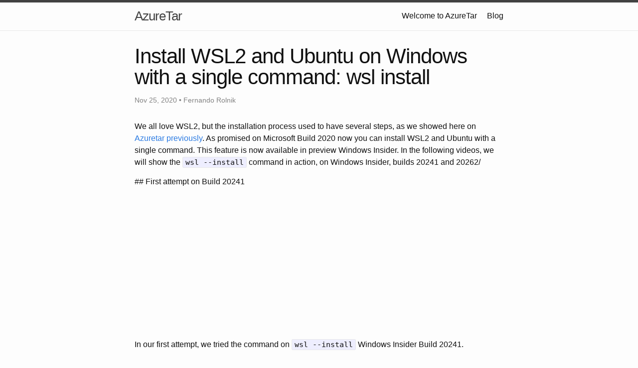

--- FILE ---
content_type: text/html; charset=utf-8
request_url: https://azuretar.com/wsl-install/
body_size: 2551
content:
<!DOCTYPE html>
<html lang="en"><head>
  <meta charset="utf-8">
  <meta http-equiv="X-UA-Compatible" content="IE=edge">
  <meta name="viewport" content="width=device-width, initial-scale=1"><!-- Begin Jekyll SEO tag v2.8.0 -->
<title>Install WSL2 and Ubuntu on Windows with a single command: wsl install | AzureTar</title>
<meta name="generator" content="Jekyll v3.10.0" />
<meta property="og:title" content="Install WSL2 and Ubuntu on Windows with a single command: wsl install" />
<meta name="author" content="Fernando Rolnik" />
<meta property="og:locale" content="en_US" />
<meta name="description" content="We all love WSL2, but the installation process used to have several steps, as we showed here on Azuretar previously. As promised on Microsoft Build 2020 now you can install WSL2 and Ubuntu with a single command. This feature is now available in preview Windows Insider. In the following videos, we will show the wsl --install command in action, on Windows Insider, builds 20241 and 20262/" />
<meta property="og:description" content="We all love WSL2, but the installation process used to have several steps, as we showed here on Azuretar previously. As promised on Microsoft Build 2020 now you can install WSL2 and Ubuntu with a single command. This feature is now available in preview Windows Insider. In the following videos, we will show the wsl --install command in action, on Windows Insider, builds 20241 and 20262/" />
<link rel="canonical" href="https://blog.azuretar.com/wsl-install/" />
<meta property="og:url" content="https://blog.azuretar.com/wsl-install/" />
<meta property="og:site_name" content="AzureTar" />
<meta property="og:type" content="article" />
<meta property="article:published_time" content="2020-11-25T07:00:06+00:00" />
<meta name="twitter:card" content="summary" />
<meta property="twitter:title" content="Install WSL2 and Ubuntu on Windows with a single command: wsl install" />
<script type="application/ld+json">
{"@context":"https://schema.org","@type":"BlogPosting","author":{"@type":"Person","name":"Fernando Rolnik"},"dateModified":"2020-11-25T07:00:06+00:00","datePublished":"2020-11-25T07:00:06+00:00","description":"We all love WSL2, but the installation process used to have several steps, as we showed here on Azuretar previously. As promised on Microsoft Build 2020 now you can install WSL2 and Ubuntu with a single command. This feature is now available in preview Windows Insider. In the following videos, we will show the wsl --install command in action, on Windows Insider, builds 20241 and 20262/","headline":"Install WSL2 and Ubuntu on Windows with a single command: wsl install","mainEntityOfPage":{"@type":"WebPage","@id":"https://blog.azuretar.com/wsl-install/"},"url":"https://blog.azuretar.com/wsl-install/"}</script>
<!-- End Jekyll SEO tag -->
<link rel="stylesheet" href="/assets/main.css"><link type="application/atom+xml" rel="alternate" href="https://blog.azuretar.com/feed.xml" title="AzureTar" /></head>
<body><header class="site-header" role="banner">

  <div class="wrapper"><a class="site-title" rel="author" href="/">AzureTar</a><nav class="site-nav">
        <input type="checkbox" id="nav-trigger" class="nav-trigger" />
        <label for="nav-trigger">
          <span class="menu-icon">
            <svg viewBox="0 0 18 15" width="18px" height="15px">
              <path d="M18,1.484c0,0.82-0.665,1.484-1.484,1.484H1.484C0.665,2.969,0,2.304,0,1.484l0,0C0,0.665,0.665,0,1.484,0 h15.032C17.335,0,18,0.665,18,1.484L18,1.484z M18,7.516C18,8.335,17.335,9,16.516,9H1.484C0.665,9,0,8.335,0,7.516l0,0 c0-0.82,0.665-1.484,1.484-1.484h15.032C17.335,6.031,18,6.696,18,7.516L18,7.516z M18,13.516C18,14.335,17.335,15,16.516,15H1.484 C0.665,15,0,14.335,0,13.516l0,0c0-0.82,0.665-1.483,1.484-1.483h15.032C17.335,12.031,18,12.695,18,13.516L18,13.516z"/>
            </svg>
          </span>
        </label>

        <div class="trigger"><a class="page-link" href="/about/">Welcome to AzureTar</a><a class="page-link" href="/">Blog</a></div>
      </nav></div>
</header>
<main class="page-content" aria-label="Content">
      <div class="wrapper">
        <article class="post h-entry" itemscope itemtype="http://schema.org/BlogPosting">

  <header class="post-header">
    <h1 class="post-title p-name" itemprop="name headline">Install WSL2 and Ubuntu on Windows with a single command: wsl install</h1>
    <p class="post-meta">
      <time class="dt-published" datetime="2020-11-25T07:00:06+00:00" itemprop="datePublished">Nov 25, 2020
      </time>• <span itemprop="author" itemscope itemtype="http://schema.org/Person"><span class="p-author h-card" itemprop="name">Fernando Rolnik</span></span></p>
  </header>

  <div class="post-content e-content" itemprop="articleBody">
    <p>We all love WSL2, but the installation process used to have several steps, as we showed here on <a href="https://www.youtube.com/watch?v=_V6fStEa4YM">Azuretar previously</a>. As promised on Microsoft Build 2020 now you can install WSL2 and Ubuntu with a single command. This feature is now available in preview Windows Insider. In the following videos, we will show the <code class="language-plaintext highlighter-rouge">wsl --install</code> command in action, on Windows Insider, builds 20241 and 20262/</p>

<div class="wp-block-group"><div class="wp-block-group__inner-container is-layout-flow wp-block-group-is-layout-flow">## First attempt on Build 20241

</div></div>
<figure class="wp-block-embed-youtube alignleft wp-block-embed is-type-video is-provider-youtube wp-embed-aspect-16-9 wp-has-aspect-ratio"><div class="wp-block-embed__wrapper"><div class="ast-oembed-container " style="height: 100%;"><iframe allow="accelerometer; autoplay; clipboard-write; encrypted-media; gyroscope; picture-in-picture; web-share" allowfullscreen="" frameborder="0" height="281" loading="lazy" referrerpolicy="strict-origin-when-cross-origin" src="https://www.youtube.com/embed/MDCcquChxkE?feature=oembed" title="WSL --INSTALL Preview Build 20241+" width="500"></iframe></div></div></figure>
<p>In our first attempt, we tried the command on <code class="language-plaintext highlighter-rouge">wsl --install</code> Windows Insider Build 20241.</p>

<p>It has enabled WSL2 and installed the Linux Kernel, which was a big improvment but we had to install a distro manually.</p>

<h2 id="second-attempt-on-build-20262">Second attempt on Build 20262</h2>

<figure class="wp-block-embed-youtube alignleft wp-block-embed is-type-video is-provider-youtube wp-embed-aspect-16-9 wp-has-aspect-ratio"><div class="wp-block-embed__wrapper"><div class="ast-oembed-container " style="height: 100%;"><iframe allow="accelerometer; autoplay; clipboard-write; encrypted-media; gyroscope; picture-in-picture; web-share" allowfullscreen="" frameborder="0" height="281" loading="lazy" referrerpolicy="strict-origin-when-cross-origin" src="https://www.youtube.com/embed/XM0MDTyx-qA?feature=oembed" title="WSL --INSTALL Preview Build 20262+" width="500"></iframe></div></div></figure>
<p>Eventualy, we got the latest Windows Insider Build 20262, at the recording time and we tested again and it worked.</p>

<p><code class="language-plaintext highlighter-rouge">wsl --install</code> enables WSL2, installs the kernel and installs the default distro Ubuntu.</p>

<p>Also, now you can install any distro available on Microsoft store with <code class="language-plaintext highlighter-rouge">wsl --install &lt;distro&gt;</code></p>

<p>To check the available distros type <code class="language-plaintext highlighter-rouge">wsl --list --online</code></p>

<p>After reboot the computer, type <code class="language-plaintext highlighter-rouge">wsl </code>on a terminal and wait a few seconds, you will see the distro windows starting the initial setup.</p>

<p>Thanks Microsoft WSL Team to make the WSL install process so easy.</p>

<h4 id="follow-us-on-twitter"><strong>Follow us on Twitter</strong></h4>

<p><a href="https://twitter.com/azuretar"></a><a href="https://twitter.com/azuretar">@azuretar</a> <a href="https://twitter.com/jorgearteiro"></a><a href="https://twitter.com/fernandorolnik">@FernandoRolnik</a> <a href="https://twitter.com/jorgearteiro">@JorgeArteiro</a></p>

  </div><a class="u-url" href="/wsl-install/" hidden></a>
</article>

      </div>
    </main><footer class="site-footer h-card">
  <data class="u-url" href="/"></data>

  <div class="wrapper">

    <h2 class="footer-heading">AzureTar</h2>

    <div class="footer-col-wrapper">
      <div class="footer-col footer-col-1">
        <ul class="contact-list">
          <li class="p-name">AzureTar</li><li><a class="u-email" href="mailto:help@azuretar.com">help@azuretar.com</a></li></ul>
      </div>

      <div class="footer-col footer-col-2"><ul class="social-media-list"><li><a href="https://github.com/azuretar"><svg class="svg-icon"><use xlink:href="/assets/minima-social-icons.svg#github"></use></svg> <span class="username">azuretar</span></a></li><li><a href="https://www.twitter.com/azuretar"><svg class="svg-icon"><use xlink:href="/assets/minima-social-icons.svg#twitter"></use></svg> <span class="username">azuretar</span></a></li></ul>
</div>

      <div class="footer-col footer-col-3">
        <p>From Abstraction to Invention</p>
      </div>
    </div>

  </div>

</footer>
</body>

</html>
